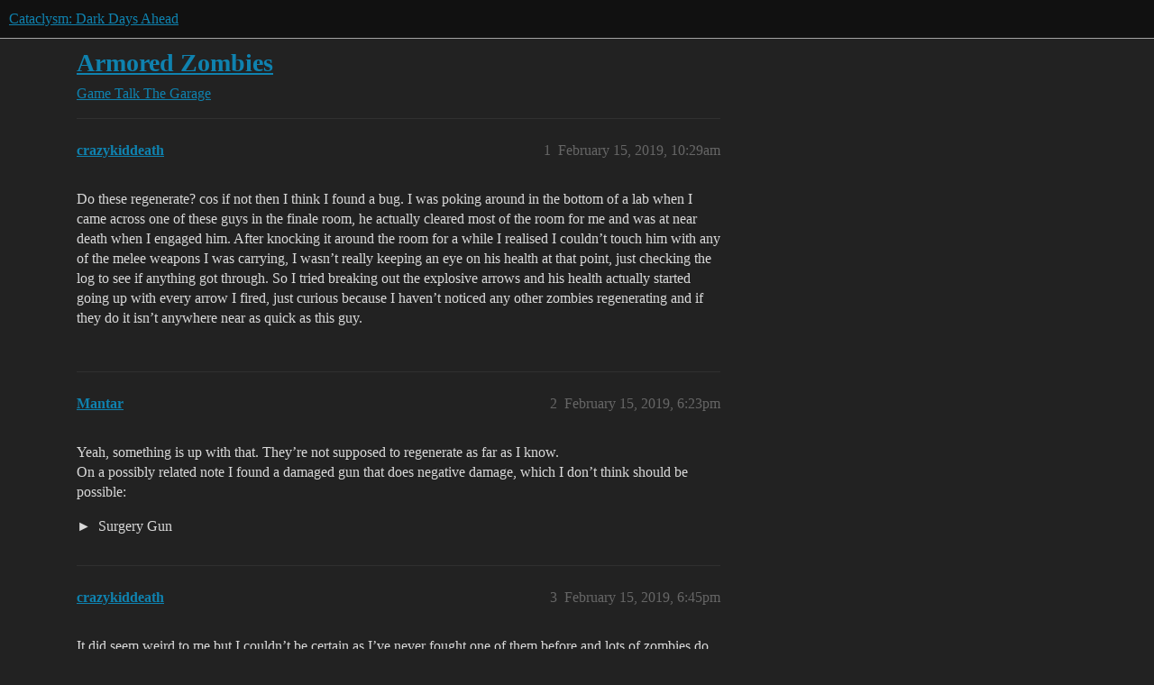

--- FILE ---
content_type: text/html; charset=utf-8
request_url: https://discourse.cataclysmdda.org/t/armored-zombies/18798
body_size: 3908
content:
<!DOCTYPE html>
<html lang="en">
  <head>
    <meta charset="utf-8">
    <title>Armored Zombies - The Garage - Cataclysm: Dark Days Ahead</title>
    <meta name="description" content="Do these regenerate? cos if not then I think I found a bug. I was poking around in the bottom of a lab when I came across one of these guys in the finale room, he actually cleared most of the room for me and was at near &amp;hellip;">
    <meta name="generator" content="Discourse 2026.1.0-latest - https://github.com/discourse/discourse version e47c03d223945e2c161e14ba0974f45114ae4ef5">
<link rel="icon" type="image/png" href="https://us1.discourse-cdn.com/flex016/uploads/cataclysmdda/optimized/1X/d3b410003962b43026f911a405294af25a3818d5_2_32x32.png">
<link rel="apple-touch-icon" type="image/png" href="https://us1.discourse-cdn.com/flex016/uploads/cataclysmdda/optimized/1X/21b5d044e8473b25d0bf905d60477e25f6fbe0cf_2_180x180.png">
<meta name="theme-color" media="all" content="#111111">

<meta name="color-scheme" content="dark">

<meta name="viewport" content="width=device-width, initial-scale=1.0, minimum-scale=1.0, viewport-fit=cover">
<link rel="canonical" href="https://discourse.cataclysmdda.org/t/armored-zombies/18798" />


<link rel="search" type="application/opensearchdescription+xml" href="https://discourse.cataclysmdda.org/opensearch.xml" title="Cataclysm: Dark Days Ahead Search">

    
    <link href="https://sea2.discourse-cdn.com/flex016/stylesheets/color_definitions_simple-dark_1_1_5d2e84d8a870460a3041ddbac957eed4351e8612.css?__ws=discourse.cataclysmdda.org" media="all" rel="stylesheet" class="light-scheme" data-scheme-id="1"/>

<link href="https://sea2.discourse-cdn.com/flex016/stylesheets/common_be917eee6ca98f689f22e92a7ed309980ee35a44.css?__ws=discourse.cataclysmdda.org" media="all" rel="stylesheet" data-target="common"  />

  <link href="https://sea2.discourse-cdn.com/flex016/stylesheets/mobile_be917eee6ca98f689f22e92a7ed309980ee35a44.css?__ws=discourse.cataclysmdda.org" media="(max-width: 39.99999rem)" rel="stylesheet" data-target="mobile"  />
  <link href="https://sea2.discourse-cdn.com/flex016/stylesheets/desktop_be917eee6ca98f689f22e92a7ed309980ee35a44.css?__ws=discourse.cataclysmdda.org" media="(min-width: 40rem)" rel="stylesheet" data-target="desktop"  />



    <link href="https://sea2.discourse-cdn.com/flex016/stylesheets/checklist_be917eee6ca98f689f22e92a7ed309980ee35a44.css?__ws=discourse.cataclysmdda.org" media="all" rel="stylesheet" data-target="checklist"  />
    <link href="https://sea2.discourse-cdn.com/flex016/stylesheets/discourse-adplugin_be917eee6ca98f689f22e92a7ed309980ee35a44.css?__ws=discourse.cataclysmdda.org" media="all" rel="stylesheet" data-target="discourse-adplugin"  />
    <link href="https://sea2.discourse-cdn.com/flex016/stylesheets/discourse-ai_be917eee6ca98f689f22e92a7ed309980ee35a44.css?__ws=discourse.cataclysmdda.org" media="all" rel="stylesheet" data-target="discourse-ai"  />
    <link href="https://sea2.discourse-cdn.com/flex016/stylesheets/discourse-cakeday_be917eee6ca98f689f22e92a7ed309980ee35a44.css?__ws=discourse.cataclysmdda.org" media="all" rel="stylesheet" data-target="discourse-cakeday"  />
    <link href="https://sea2.discourse-cdn.com/flex016/stylesheets/discourse-chat-integration_be917eee6ca98f689f22e92a7ed309980ee35a44.css?__ws=discourse.cataclysmdda.org" media="all" rel="stylesheet" data-target="discourse-chat-integration"  />
    <link href="https://sea2.discourse-cdn.com/flex016/stylesheets/discourse-details_be917eee6ca98f689f22e92a7ed309980ee35a44.css?__ws=discourse.cataclysmdda.org" media="all" rel="stylesheet" data-target="discourse-details"  />
    <link href="https://sea2.discourse-cdn.com/flex016/stylesheets/discourse-github_be917eee6ca98f689f22e92a7ed309980ee35a44.css?__ws=discourse.cataclysmdda.org" media="all" rel="stylesheet" data-target="discourse-github"  />
    <link href="https://sea2.discourse-cdn.com/flex016/stylesheets/discourse-lazy-videos_be917eee6ca98f689f22e92a7ed309980ee35a44.css?__ws=discourse.cataclysmdda.org" media="all" rel="stylesheet" data-target="discourse-lazy-videos"  />
    <link href="https://sea2.discourse-cdn.com/flex016/stylesheets/discourse-local-dates_be917eee6ca98f689f22e92a7ed309980ee35a44.css?__ws=discourse.cataclysmdda.org" media="all" rel="stylesheet" data-target="discourse-local-dates"  />
    <link href="https://sea2.discourse-cdn.com/flex016/stylesheets/discourse-narrative-bot_be917eee6ca98f689f22e92a7ed309980ee35a44.css?__ws=discourse.cataclysmdda.org" media="all" rel="stylesheet" data-target="discourse-narrative-bot"  />
    <link href="https://sea2.discourse-cdn.com/flex016/stylesheets/discourse-patreon_be917eee6ca98f689f22e92a7ed309980ee35a44.css?__ws=discourse.cataclysmdda.org" media="all" rel="stylesheet" data-target="discourse-patreon"  />
    <link href="https://sea2.discourse-cdn.com/flex016/stylesheets/discourse-presence_be917eee6ca98f689f22e92a7ed309980ee35a44.css?__ws=discourse.cataclysmdda.org" media="all" rel="stylesheet" data-target="discourse-presence"  />
    <link href="https://sea2.discourse-cdn.com/flex016/stylesheets/discourse-solved_be917eee6ca98f689f22e92a7ed309980ee35a44.css?__ws=discourse.cataclysmdda.org" media="all" rel="stylesheet" data-target="discourse-solved"  />
    <link href="https://sea2.discourse-cdn.com/flex016/stylesheets/footnote_be917eee6ca98f689f22e92a7ed309980ee35a44.css?__ws=discourse.cataclysmdda.org" media="all" rel="stylesheet" data-target="footnote"  />
    <link href="https://sea2.discourse-cdn.com/flex016/stylesheets/hosted-site_be917eee6ca98f689f22e92a7ed309980ee35a44.css?__ws=discourse.cataclysmdda.org" media="all" rel="stylesheet" data-target="hosted-site"  />
    <link href="https://sea2.discourse-cdn.com/flex016/stylesheets/poll_be917eee6ca98f689f22e92a7ed309980ee35a44.css?__ws=discourse.cataclysmdda.org" media="all" rel="stylesheet" data-target="poll"  />
    <link href="https://sea2.discourse-cdn.com/flex016/stylesheets/spoiler-alert_be917eee6ca98f689f22e92a7ed309980ee35a44.css?__ws=discourse.cataclysmdda.org" media="all" rel="stylesheet" data-target="spoiler-alert"  />
    <link href="https://sea2.discourse-cdn.com/flex016/stylesheets/discourse-ai_mobile_be917eee6ca98f689f22e92a7ed309980ee35a44.css?__ws=discourse.cataclysmdda.org" media="(max-width: 39.99999rem)" rel="stylesheet" data-target="discourse-ai_mobile"  />
    <link href="https://sea2.discourse-cdn.com/flex016/stylesheets/discourse-solved_mobile_be917eee6ca98f689f22e92a7ed309980ee35a44.css?__ws=discourse.cataclysmdda.org" media="(max-width: 39.99999rem)" rel="stylesheet" data-target="discourse-solved_mobile"  />
    <link href="https://sea2.discourse-cdn.com/flex016/stylesheets/discourse-ai_desktop_be917eee6ca98f689f22e92a7ed309980ee35a44.css?__ws=discourse.cataclysmdda.org" media="(min-width: 40rem)" rel="stylesheet" data-target="discourse-ai_desktop"  />
    <link href="https://sea2.discourse-cdn.com/flex016/stylesheets/poll_desktop_be917eee6ca98f689f22e92a7ed309980ee35a44.css?__ws=discourse.cataclysmdda.org" media="(min-width: 40rem)" rel="stylesheet" data-target="poll_desktop"  />

  
    
    

    
    
        <link rel="alternate nofollow" type="application/rss+xml" title="RSS feed of &#39;Armored Zombies&#39;" href="https://discourse.cataclysmdda.org/t/armored-zombies/18798.rss" />
    <meta property="og:site_name" content="Cataclysm: Dark Days Ahead" />
<meta property="og:type" content="website" />
<meta name="twitter:card" content="summary" />
<meta name="twitter:image" content="https://us1.discourse-cdn.com/flex016/uploads/cataclysmdda/original/1X/21b5d044e8473b25d0bf905d60477e25f6fbe0cf.png" />
<meta property="og:image" content="https://us1.discourse-cdn.com/flex016/uploads/cataclysmdda/original/1X/21b5d044e8473b25d0bf905d60477e25f6fbe0cf.png" />
<meta property="og:url" content="https://discourse.cataclysmdda.org/t/armored-zombies/18798" />
<meta name="twitter:url" content="https://discourse.cataclysmdda.org/t/armored-zombies/18798" />
<meta property="og:title" content="Armored Zombies" />
<meta name="twitter:title" content="Armored Zombies" />
<meta property="og:description" content="Do these regenerate? cos if not then I think I found a bug. I was poking around in the bottom of a lab when I came across one of these guys in the finale room, he actually cleared most of the room for me and was at near death when I engaged him. After knocking it around the room for a while I realised I couldn’t touch him with any of the melee weapons I was carrying, I wasn’t really keeping an eye on his health at that point, just checking the log to see if anything got through. So I tried break..." />
<meta name="twitter:description" content="Do these regenerate? cos if not then I think I found a bug. I was poking around in the bottom of a lab when I came across one of these guys in the finale room, he actually cleared most of the room for me and was at near death when I engaged him. After knocking it around the room for a while I realised I couldn’t touch him with any of the melee weapons I was carrying, I wasn’t really keeping an eye on his health at that point, just checking the log to see if anything got through. So I tried break..." />
<meta property="og:article:section" content="Game Talk" />
<meta property="og:article:section:color" content="BF1E2E" />
<meta property="og:article:section" content="The Garage" />
<meta property="og:article:section:color" content="AB9364" />
<meta property="article:published_time" content="2019-02-15T10:29:05+00:00" />
<meta property="og:ignore_canonical" content="true" />


    <script type="application/ld+json">{"@context":"http://schema.org","@type":"QAPage","name":"Armored Zombies","mainEntity":{"@type":"Question","name":"Armored Zombies","text":"Do these regenerate? cos if not then I think I found a bug. I was poking around in the bottom of a lab when I came across one of these guys in the finale room, he actually cleared most of the room for me and was at near death when I engaged him. After knocking it around the room for a while I realis&hellip;","upvoteCount":0,"answerCount":0,"datePublished":"2019-02-15T10:29:05.281Z","author":{"@type":"Person","name":"crazykiddeath","url":"https://discourse.cataclysmdda.org/u/crazykiddeath"}}}</script>
  </head>
  <body class="crawler ">
    
    <header>
  <a href="/">Cataclysm: Dark Days Ahead</a>
</header>

    <div id="main-outlet" class="wrap" role="main">
        <div id="topic-title">
    <h1>
      <a href="/t/armored-zombies/18798">Armored Zombies</a>
    </h1>

      <div class="topic-category" itemscope itemtype="http://schema.org/BreadcrumbList">
          <span itemprop="itemListElement" itemscope itemtype="http://schema.org/ListItem">
            <a href="/c/game-talk/27" class="badge-wrapper bullet" itemprop="item">
              <span class='badge-category-bg' style='background-color: #BF1E2E'></span>
              <span class='badge-category clear-badge'>
                <span class='category-name' itemprop='name'>Game Talk</span>
              </span>
            </a>
            <meta itemprop="position" content="1" />
          </span>
          <span itemprop="itemListElement" itemscope itemtype="http://schema.org/ListItem">
            <a href="/c/game-talk/the-garage/8" class="badge-wrapper bullet" itemprop="item">
              <span class='badge-category-bg' style='background-color: #AB9364'></span>
              <span class='badge-category clear-badge'>
                <span class='category-name' itemprop='name'>The Garage</span>
              </span>
            </a>
            <meta itemprop="position" content="2" />
          </span>
      </div>

  </div>

  

    <div itemscope itemtype='http://schema.org/DiscussionForumPosting'>
      <meta itemprop='headline' content='Armored Zombies'>
      <link itemprop='url' href='https://discourse.cataclysmdda.org/t/armored-zombies/18798'>
      <meta itemprop='datePublished' content='2019-02-15T10:29:05Z'>
        <meta itemprop='articleSection' content='The Garage'>
      <meta itemprop='keywords' content=''>
      <div itemprop='publisher' itemscope itemtype="http://schema.org/Organization">
        <meta itemprop='name' content='Cataclysm: Dark Days Ahead project'>
          <div itemprop='logo' itemscope itemtype="http://schema.org/ImageObject">
            <meta itemprop='url' content='https://us1.discourse-cdn.com/flex016/uploads/cataclysmdda/original/1X/21b5d044e8473b25d0bf905d60477e25f6fbe0cf.png'>
          </div>
      </div>


          <div id='post_1'  class='topic-body crawler-post'>
            <div class='crawler-post-meta'>
              <span class="creator" itemprop="author" itemscope itemtype="http://schema.org/Person">
                <a itemprop="url" rel='nofollow' href='https://discourse.cataclysmdda.org/u/crazykiddeath'><span itemprop='name'>crazykiddeath</span></a>
                
              </span>

                <link itemprop="mainEntityOfPage" href="https://discourse.cataclysmdda.org/t/armored-zombies/18798">


              <span class="crawler-post-infos">
                  <time  datetime='2019-02-15T10:29:05Z' class='post-time'>
                    February 15, 2019, 10:29am
                  </time>
                  <meta itemprop='dateModified' content='2019-02-15T10:29:05Z'>
              <span itemprop='position'>1</span>
              </span>
            </div>
            <div class='post' itemprop='text'>
              <p>Do these regenerate? cos if not then I think I found a bug. I was poking around in the bottom of a lab when I came across one of these guys in the finale room, he actually cleared most of the room for me and was at near death when I engaged him. After knocking it around the room for a while I realised I couldn’t touch him with any of the melee weapons I was carrying, I wasn’t really keeping an eye on his health at that point, just checking the log to see if anything got through. So I tried breaking out the explosive arrows and his health actually started going up with every arrow I fired, just curious because I haven’t noticed any other zombies regenerating and if they do it isn’t anywhere near as quick as this guy.</p>
            </div>

            <div itemprop="interactionStatistic" itemscope itemtype="http://schema.org/InteractionCounter">
              <meta itemprop="interactionType" content="http://schema.org/LikeAction"/>
              <meta itemprop="userInteractionCount" content="0" />
              <span class='post-likes'></span>
            </div>


            
          </div>
          <div id='post_2' itemprop='comment' itemscope itemtype='http://schema.org/Comment' class='topic-body crawler-post'>
            <div class='crawler-post-meta'>
              <span class="creator" itemprop="author" itemscope itemtype="http://schema.org/Person">
                <a itemprop="url" rel='nofollow' href='https://discourse.cataclysmdda.org/u/Mantar'><span itemprop='name'>Mantar</span></a>
                
              </span>


                <link itemprop="image" href="https://us1.discourse-cdn.com/flex016/uploads/cataclysmdda/original/2X/8/8e9d8233ff8712038182557fd5ae3a5bea3bc7df.png">

              <span class="crawler-post-infos">
                  <time itemprop='datePublished' datetime='2019-02-15T18:23:53Z' class='post-time'>
                    February 15, 2019,  6:23pm
                  </time>
                  <meta itemprop='dateModified' content='2019-02-15T18:23:53Z'>
              <span itemprop='position'>2</span>
              </span>
            </div>
            <div class='post' itemprop='text'>
              <p>Yeah, something is up with that. They’re not supposed to regenerate as far as I know.<br>
On a possibly related note I found a damaged gun that does negative damage, which I don’t think should be possible:</p>
<details>
<summary>
Surgery Gun</summary>
<p><div class="lightbox-wrapper"><a class="lightbox" href="https://us1.discourse-cdn.com/flex016/uploads/cataclysmdda/original/2X/8/8e9d8233ff8712038182557fd5ae3a5bea3bc7df.png" title="surgery gun.png" rel="nofollow noopener"><img src="https://us1.discourse-cdn.com/flex016/uploads/cataclysmdda/original/2X/8/8e9d8233ff8712038182557fd5ae3a5bea3bc7df.png" alt="surgery%20gun" width="459" height="499" data-small-upload="https://us1.discourse-cdn.com/flex016/uploads/cataclysmdda/optimized/2X/8/8e9d8233ff8712038182557fd5ae3a5bea3bc7df_2_10x10.png"><div class="meta">
<svg class="fa d-icon d-icon-far-image svg-icon" aria-hidden="true"><use xlink:href="#far-image"></use></svg><span class="filename">surgery gun.png</span><span class="informations">612×666 30.3 KB</span><svg class="fa d-icon d-icon-discourse-expand svg-icon" aria-hidden="true"><use xlink:href="#discourse-expand"></use></svg>
</div></a></div></p>
</details>
            </div>

            <div itemprop="interactionStatistic" itemscope itemtype="http://schema.org/InteractionCounter">
              <meta itemprop="interactionType" content="http://schema.org/LikeAction"/>
              <meta itemprop="userInteractionCount" content="0" />
              <span class='post-likes'></span>
            </div>


            
          </div>
          <div id='post_3' itemprop='comment' itemscope itemtype='http://schema.org/Comment' class='topic-body crawler-post'>
            <div class='crawler-post-meta'>
              <span class="creator" itemprop="author" itemscope itemtype="http://schema.org/Person">
                <a itemprop="url" rel='nofollow' href='https://discourse.cataclysmdda.org/u/crazykiddeath'><span itemprop='name'>crazykiddeath</span></a>
                
              </span>



              <span class="crawler-post-infos">
                  <time itemprop='datePublished' datetime='2019-02-15T18:45:43Z' class='post-time'>
                    February 15, 2019,  6:45pm
                  </time>
                  <meta itemprop='dateModified' content='2019-02-15T18:45:43Z'>
              <span itemprop='position'>3</span>
              </span>
            </div>
            <div class='post' itemprop='text'>
              <p>It did seem weird to me but I couldn’t be certain as I’ve never fought one of them before and lots of zombies do have unique traits and abilities.</p>
            </div>

            <div itemprop="interactionStatistic" itemscope itemtype="http://schema.org/InteractionCounter">
              <meta itemprop="interactionType" content="http://schema.org/LikeAction"/>
              <meta itemprop="userInteractionCount" content="0" />
              <span class='post-likes'></span>
            </div>


            
          </div>
          <div id='post_4' itemprop='comment' itemscope itemtype='http://schema.org/Comment' class='topic-body crawler-post'>
            <div class='crawler-post-meta'>
              <span class="creator" itemprop="author" itemscope itemtype="http://schema.org/Person">
                <a itemprop="url" rel='nofollow' href='https://discourse.cataclysmdda.org/u/TheMurderUnicorn'><span itemprop='name'>TheMurderUnicorn</span></a>
                
              </span>



              <span class="crawler-post-infos">
                  <time itemprop='datePublished' datetime='2019-02-15T20:07:43Z' class='post-time'>
                    February 15, 2019,  8:07pm
                  </time>
                  <meta itemprop='dateModified' content='2019-02-15T20:07:43Z'>
              <span itemprop='position'>4</span>
              </span>
            </div>
            <div class='post' itemprop='text'>
              <p>I looked at the Armored Zombie and don’t see anything that suggests they should regenerate.  I may have missed something, but they just look like a regular zombie with really high armor.  So . . . they probably shouldn’t be regenerating naturally.</p>
<p>Negative gun damage is something they’re aware of ( <a href="https://github.com/CleverRaven/Cataclysm-DDA/issues/27006" rel="nofollow noopener">https://github.com/CleverRaven/Cataclysm-DDA/issues/27006</a> and <a href="https://github.com/CleverRaven/Cataclysm-DDA/issues/27017" rel="nofollow noopener">https://github.com/CleverRaven/Cataclysm-DDA/issues/27017</a> ) and I thought it’d been addressed, but I guess not.</p>
            </div>

            <div itemprop="interactionStatistic" itemscope itemtype="http://schema.org/InteractionCounter">
              <meta itemprop="interactionType" content="http://schema.org/LikeAction"/>
              <meta itemprop="userInteractionCount" content="0" />
              <span class='post-likes'></span>
            </div>


            
          </div>
          <div id='post_5' itemprop='comment' itemscope itemtype='http://schema.org/Comment' class='topic-body crawler-post'>
            <div class='crawler-post-meta'>
              <span class="creator" itemprop="author" itemscope itemtype="http://schema.org/Person">
                <a itemprop="url" rel='nofollow' href='https://discourse.cataclysmdda.org/u/Axema'><span itemprop='name'>Axema</span></a>
                
              </span>



              <span class="crawler-post-infos">
                  <time itemprop='datePublished' datetime='2019-02-15T22:59:21Z' class='post-time'>
                    February 15, 2019, 10:59pm
                  </time>
                  <meta itemprop='dateModified' content='2019-02-15T22:59:21Z'>
              <span itemprop='position'>5</span>
              </span>
            </div>
            <div class='post' itemprop='text'>
              <p>All creature regenerate very tiny hp while time pass by. BUT I think that undead creatures will not regenerate(clarify if im wrong <img src="https://emoji.discourse-cdn.com/google/stuck_out_tongue.png?v=6" title=":stuck_out_tongue:" class="emoji" alt=":stuck_out_tongue:">)</p>
            </div>

            <div itemprop="interactionStatistic" itemscope itemtype="http://schema.org/InteractionCounter">
              <meta itemprop="interactionType" content="http://schema.org/LikeAction"/>
              <meta itemprop="userInteractionCount" content="0" />
              <span class='post-likes'></span>
            </div>


            
          </div>
    </div>


    




    </div>
    <footer class="container wrap">
  <nav class='crawler-nav'>
    <ul>
      <li itemscope itemtype='http://schema.org/SiteNavigationElement'>
        <span itemprop='name'>
          <a href='/' itemprop="url">Home </a>
        </span>
      </li>
      <li itemscope itemtype='http://schema.org/SiteNavigationElement'>
        <span itemprop='name'>
          <a href='/categories' itemprop="url">Categories </a>
        </span>
      </li>
      <li itemscope itemtype='http://schema.org/SiteNavigationElement'>
        <span itemprop='name'>
          <a href='/guidelines' itemprop="url">Guidelines </a>
        </span>
      </li>
        <li itemscope itemtype='http://schema.org/SiteNavigationElement'>
          <span itemprop='name'>
            <a href='/tos' itemprop="url">Terms of Service </a>
          </span>
        </li>
        <li itemscope itemtype='http://schema.org/SiteNavigationElement'>
          <span itemprop='name'>
            <a href='/privacy' itemprop="url">Privacy Policy </a>
          </span>
        </li>
    </ul>
  </nav>
  <p class='powered-by-link'>Powered by <a href="https://www.discourse.org">Discourse</a>, best viewed with JavaScript enabled</p>
</footer>

    
    
  </body>
  
</html>
